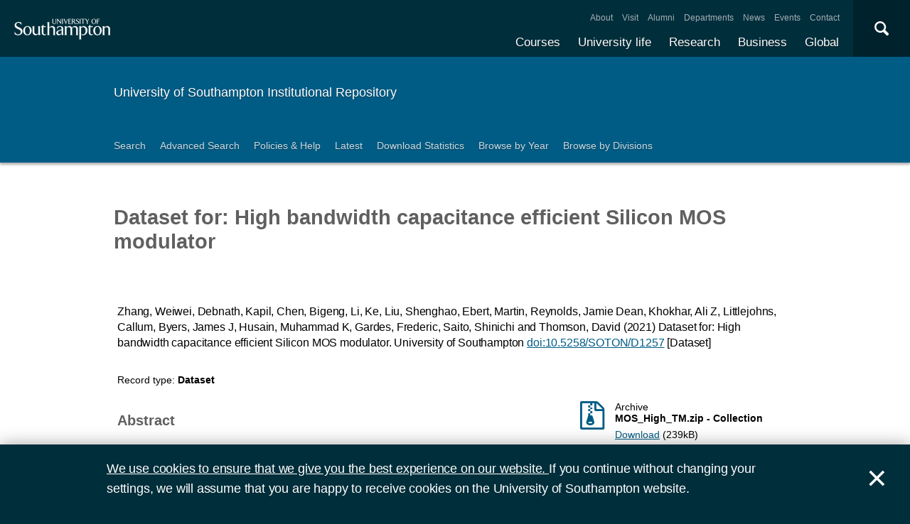

--- FILE ---
content_type: text/html; charset=utf-8
request_url: https://eprints.soton.ac.uk/444108/
body_size: 58270
content:
<!DOCTYPE html PUBLIC "-//W3C//DTD XHTML 1.0 Transitional//EN" "http://www.w3.org/TR/xhtml1/DTD/xhtml1-transitional.dtd">
<html xmlns="http://www.w3.org/1999/xhtml">
<head>
  <meta content="initial-scale=1, user-scalable=no, minimum-scale=1, maximum-scale=1" name="viewport" />
  <meta name="uosContentType" content="" />
  <meta content="utf-8" name="charset" />
  <meta http-equiv="X-UA-Compatible" content="IE=edge" />
  <title> Dataset for: High bandwidth capacitance efficient Silicon MOS modulator  - ePrints Soton</title>
  <link rel="icon" href="/favicon.ico" type="image/x-icon" />
  <link rel="shortcut icon" href="/favicon.ico" type="image/x-icon" />
  <script src="/javascript/jquery.min.js" type="text/javascript">// <!-- No script --></script>
  <script type="text/javascript">$.noConflict();</script>
  <meta name="eprints.eprintid" content="444108" />
<meta name="eprints.rev_number" content="23" />
<meta name="eprints.eprint_status" content="archive" />
<meta name="eprints.dir" content="foo/00/44/41/08" />
<meta name="eprints.datestamp" content="2020-09-25 16:33:35" />
<meta name="eprints.lastmod" content="2023-05-06 01:47:52" />
<meta name="eprints.status_changed" content="2020-09-25 16:33:34" />
<meta name="eprints.type" content="dataset" />
<meta name="eprints.metadata_visibility" content="show" />
<meta name="eprints.full_text_status" content="public" />
<meta name="eprints.keywords" content="Electrooptic modulators, MOS, silicon photonics" />
<meta name="eprints.date" content="2021" />
<meta name="eprints.publisher" content="University of Southampton" />
<meta name="eprints.id_number" content="10.5258/SOTON/D1257" />
<meta name="eprints.divisions" content="ab7d100c-4134-4dc7-bfb9-48eeb1737ca9" />
<meta name="eprints.divisions" content="de044479-1530-4339-b27e-f79d8fe87772" />
<meta name="eprints.divisions" content="a5441d78-9d6c-4e42-9a61-45d560217cff" />
<meta name="eprints.doi" content="10.5258/SOTON/D1257" />
<meta name="eprints.creators_name" content="Zhang, Weiwei" />
<meta name="eprints.creators_name" content="Debnath, Kapil" />
<meta name="eprints.creators_name" content="Chen, Bigeng" />
<meta name="eprints.creators_name" content="Li, Ke" />
<meta name="eprints.creators_name" content="Liu, Shenghao" />
<meta name="eprints.creators_name" content="Ebert, Martin" />
<meta name="eprints.creators_name" content="Reynolds, Jamie Dean" />
<meta name="eprints.creators_name" content="Khokhar, Ali Z" />
<meta name="eprints.creators_name" content="Littlejohns, Callum" />
<meta name="eprints.creators_name" content="Byers, James J" />
<meta name="eprints.creators_name" content="Husain, Muhammad K" />
<meta name="eprints.creators_name" content="Gardes, Frederic" />
<meta name="eprints.creators_name" content="Saito, Shinichi" />
<meta name="eprints.creators_name" content="Thomson, David" />
<meta name="eprints.creators_id" content="1a783f97-c5ac-49e9-a5a0-49b8b2efab36" />
<meta name="eprints.creators_id" content="aa01749d-524b-4464-b90a-af072e92a02f" />
<meta name="eprints.creators_id" content="e533448b-095e-4a9f-924c-301f4aa3007b" />
<meta name="eprints.creators_id" content="dd788ca7-0a39-4364-b4b8-65f0bb93340f" />
<meta name="eprints.creators_id" content="5b0ec29e-0ddb-4e08-950b-ba6adb1d01ed" />
<meta name="eprints.creators_id" content="1a8f1756-d724-4b44-8504-c01f8dc7aa50" />
<meta name="eprints.creators_id" content="96faa744-02ee-458c-8e48-953ea9e54afe" />
<meta name="eprints.creators_id" content="2eedd1cc-8ac5-4f8e-be25-930bd3eae396" />
<meta name="eprints.creators_id" content="d2837f04-0a83-4bf9-acb2-618aa42a0cad" />
<meta name="eprints.creators_id" content="f64a1b0d-87c1-4d2f-9539-84857a6d862e" />
<meta name="eprints.creators_id" content="92db1f76-6760-4cf2-8e30-5d4a602fe15b" />
<meta name="eprints.creators_id" content="7a49fc6d-dade-4099-b016-c60737cb5bb2" />
<meta name="eprints.creators_id" content="14a5d20b-055e-4f48-9dda-267e88bd3fdc" />
<meta name="eprints.creators_id" content="17c1626c-2422-42c6-98e0-586ae220bcda" />
<meta name="eprints.creators_orcid" content="0000-0003-1400-3272" />
<meta name="eprints.creators_orcid" content="0000-0003-1539-1182" />
<meta name="eprints.contributors_type" content="http://www.loc.gov/loc.terms/relators/CRE" />
<meta name="eprints.contributors_type" content="http://www.loc.gov/loc.terms/relators/CRE" />
<meta name="eprints.contributors_type" content="http://www.loc.gov/loc.terms/relators/CRE" />
<meta name="eprints.contributors_type" content="http://www.loc.gov/loc.terms/relators/CRE" />
<meta name="eprints.contributors_type" content="http://www.loc.gov/loc.terms/relators/CRE" />
<meta name="eprints.contributors_type" content="http://www.loc.gov/loc.terms/relators/CRE" />
<meta name="eprints.contributors_type" content="http://www.loc.gov/loc.terms/relators/CRE" />
<meta name="eprints.contributors_type" content="http://www.loc.gov/loc.terms/relators/CRE" />
<meta name="eprints.contributors_type" content="http://www.loc.gov/loc.terms/relators/CRE" />
<meta name="eprints.contributors_type" content="http://www.loc.gov/loc.terms/relators/CRE" />
<meta name="eprints.contributors_type" content="http://www.loc.gov/loc.terms/relators/CRE" />
<meta name="eprints.contributors_type" content="http://www.loc.gov/loc.terms/relators/CRE" />
<meta name="eprints.contributors_type" content="http://www.loc.gov/loc.terms/relators/CRE" />
<meta name="eprints.contributors_type" content="http://www.loc.gov/loc.terms/relators/CRE" />
<meta name="eprints.contributors_name" content="Zhang, Weiwei" />
<meta name="eprints.contributors_name" content="Debnath, Kapil" />
<meta name="eprints.contributors_name" content="Chen, Bigeng" />
<meta name="eprints.contributors_name" content="Li, Ke" />
<meta name="eprints.contributors_name" content="Liu, Shenghao" />
<meta name="eprints.contributors_name" content="Ebert, Martin" />
<meta name="eprints.contributors_name" content="Reynolds, Jamie Dean" />
<meta name="eprints.contributors_name" content="Khokhar, Ali Z" />
<meta name="eprints.contributors_name" content="Littlejohns, Callum" />
<meta name="eprints.contributors_name" content="Byers, James J" />
<meta name="eprints.contributors_name" content="Husain, Muhammad K" />
<meta name="eprints.contributors_name" content="Gardes, Frederic" />
<meta name="eprints.contributors_name" content="Saito, Shinichi" />
<meta name="eprints.contributors_name" content="Thomson, David" />
<meta name="eprints.contributors_id" content="1a783f97-c5ac-49e9-a5a0-49b8b2efab36" />
<meta name="eprints.contributors_id" content="aa01749d-524b-4464-b90a-af072e92a02f" />
<meta name="eprints.contributors_id" content="e533448b-095e-4a9f-924c-301f4aa3007b" />
<meta name="eprints.contributors_id" content="dd788ca7-0a39-4364-b4b8-65f0bb93340f" />
<meta name="eprints.contributors_id" content="5b0ec29e-0ddb-4e08-950b-ba6adb1d01ed" />
<meta name="eprints.contributors_id" content="1a8f1756-d724-4b44-8504-c01f8dc7aa50" />
<meta name="eprints.contributors_id" content="96faa744-02ee-458c-8e48-953ea9e54afe" />
<meta name="eprints.contributors_id" content="2eedd1cc-8ac5-4f8e-be25-930bd3eae396" />
<meta name="eprints.contributors_id" content="d2837f04-0a83-4bf9-acb2-618aa42a0cad" />
<meta name="eprints.contributors_id" content="f64a1b0d-87c1-4d2f-9539-84857a6d862e" />
<meta name="eprints.contributors_id" content="92db1f76-6760-4cf2-8e30-5d4a602fe15b" />
<meta name="eprints.contributors_id" content="7a49fc6d-dade-4099-b016-c60737cb5bb2" />
<meta name="eprints.contributors_id" content="14a5d20b-055e-4f48-9dda-267e88bd3fdc" />
<meta name="eprints.contributors_id" content="17c1626c-2422-42c6-98e0-586ae220bcda" />
<meta name="eprints.contributors_orcid" content="0000-0003-1400-3272" />
<meta name="eprints.contributors_orcid" content="0000-0003-1539-1182" />
<meta name="eprints.title" content="Dataset for: High bandwidth capacitance efficient Silicon MOS modulator" />
<meta name="eprints.abstract" content="&lt;span style='white-space:pre-line'&gt;This dataset supports the publication: Zhang, Weiwei et al.(2020). High bandwidth capacitance efficient Silicon MOS modulator. Journal of Lightwave Technology.

This paper analysed and optimised horizontal Silicon Insulator Silicon CAPacitor (H-SISCAP) phase shifter structures with insulator thickness tox up to 40nm. The phase shifter has an effective capacitance (Ceff) in range 0.5 fF/um and a phase change efficiency 1.8 V &amp;middot;cm, of which the balance between capacitance and phase efficiency is comparable with silicon rib waveguide based depletion type phase shifters. Silicon Mach-Zehnder interferometer (MZI) modulators with 200 &amp;micro;m long H-SISCAP phase shifters optimised for TM polarised light have been fabricated and demonstrated with a 3dB EO bandwidth above 35 GHz and intrinsic H-SISCAP RC bandwidth around 150 GHz. The modulator displays open eye-diagrams for data rates up to 60 Gbit/s without detection equalization and 72 Gbit/s data rate with 2 taps equalization in NRZ-OOK operation. The demonstrated H-SISCAP phase shifter paves the way to build high bandwidth segmented, travelling wave and compact ring resonators modulators for applications of optical transmitters, microwave generations, and LIDAR applications, etc.&lt;/span&gt;" />
<meta name="eprints.date_type" content="pub" />
<meta name="eprints.related_urls_url" content="https://doi.org/10.1109/JLT.2020.3026945" />
<meta name="eprints.related_urls_type" content="author" />
<meta name="eprints.languages_3char" content="eng" />
<meta name="eprints.pure_uuid" content="8568c90d-795e-4272-91cd-8a70812b3256" />
<meta name="eprints.language" content="English" />
<meta name="eprints.collection_date_date_from" content="2019-04-01" />
<meta name="eprints.collection_date_date_to" content="2020-01-01" />
<meta name="eprints.fp7_type" content="info:eu-repo/semantics/other" />
<meta name="eprints.dates_date" content="2021" />
<meta name="eprints.dates_date_type" content="pub" />
<meta name="eprints.hoa_date_pub" content="2020-09-25" />
<meta name="eprints.citation" content="     Zhang, Weiwei, Debnath, Kapil, Chen, Bigeng, Li, Ke, Liu, Shenghao, Ebert, Martin, Reynolds, Jamie Dean, Khokhar, Ali Z, Littlejohns, Callum, Byers, James J, Husain, Muhammad K, Gardes, Frederic, Saito, Shinichi and Thomson, David    (2021)      Dataset for: High bandwidth capacitance efficient Silicon MOS modulator.         University of Southampton doi:10.5258/SOTON/D1257 &lt;http://dx.doi.org/10.5258/SOTON/D1257&gt; [Dataset]     " />
<meta name="eprints.document_url" content="https://eprints.soton.ac.uk/444108/1/MOS_High_TM.zip" />
<meta name="eprints.document_url" content="https://eprints.soton.ac.uk/444108/2/Read_me.txt" />
<link rel="schema.DC" href="http://purl.org/DC/elements/1.0/" />
<meta name="DC.relation" content="https://eprints.soton.ac.uk/444108/" />
<meta name="DC.title" content="Dataset for: High bandwidth capacitance efficient Silicon MOS modulator" />
<meta name="DC.creator" content="Zhang, Weiwei" />
<meta name="DC.creator" content="Debnath, Kapil" />
<meta name="DC.creator" content="Chen, Bigeng" />
<meta name="DC.creator" content="Li, Ke" />
<meta name="DC.creator" content="Liu, Shenghao" />
<meta name="DC.creator" content="Ebert, Martin" />
<meta name="DC.creator" content="Reynolds, Jamie Dean" />
<meta name="DC.creator" content="Khokhar, Ali Z" />
<meta name="DC.creator" content="Littlejohns, Callum" />
<meta name="DC.creator" content="Byers, James J" />
<meta name="DC.creator" content="Husain, Muhammad K" />
<meta name="DC.creator" content="Gardes, Frederic" />
<meta name="DC.creator" content="Saito, Shinichi" />
<meta name="DC.creator" content="Thomson, David" />
<meta name="DC.description" content="&lt;span style='white-space:pre-line'&gt;This dataset supports the publication: Zhang, Weiwei et al.(2020). High bandwidth capacitance efficient Silicon MOS modulator. Journal of Lightwave Technology.

This paper analysed and optimised horizontal Silicon Insulator Silicon CAPacitor (H-SISCAP) phase shifter structures with insulator thickness tox up to 40nm. The phase shifter has an effective capacitance (Ceff) in range 0.5 fF/um and a phase change efficiency 1.8 V &amp;middot;cm, of which the balance between capacitance and phase efficiency is comparable with silicon rib waveguide based depletion type phase shifters. Silicon Mach-Zehnder interferometer (MZI) modulators with 200 &amp;micro;m long H-SISCAP phase shifters optimised for TM polarised light have been fabricated and demonstrated with a 3dB EO bandwidth above 35 GHz and intrinsic H-SISCAP RC bandwidth around 150 GHz. The modulator displays open eye-diagrams for data rates up to 60 Gbit/s without detection equalization and 72 Gbit/s data rate with 2 taps equalization in NRZ-OOK operation. The demonstrated H-SISCAP phase shifter paves the way to build high bandwidth segmented, travelling wave and compact ring resonators modulators for applications of optical transmitters, microwave generations, and LIDAR applications, etc.&lt;/span&gt;" />
<meta name="DC.publisher" content="University of Southampton" />
<meta name="DC.date" content="2021" />
<meta name="DC.type" content="Dataset" />
<meta name="DC.type" content="NonPeerReviewed" />
<meta name="DC.format" content="archive" />
<meta name="DC.language" content="en" />
<meta name="DC.identifier" content="https://eprints.soton.ac.uk/444108/1/MOS_High_TM.zip" />
<meta name="DC.format" content="text" />
<meta name="DC.language" content="en" />
<meta name="DC.identifier" content="https://eprints.soton.ac.uk/444108/2/Read_me.txt" />
<meta name="DC.identifier" content="     Zhang, Weiwei, Debnath, Kapil, Chen, Bigeng, Li, Ke, Liu, Shenghao, Ebert, Martin, Reynolds, Jamie Dean, Khokhar, Ali Z, Littlejohns, Callum, Byers, James J, Husain, Muhammad K, Gardes, Frederic, Saito, Shinichi and Thomson, David    (2021)      Dataset for: High bandwidth capacitance efficient Silicon MOS modulator.         University of Southampton doi:10.5258/SOTON/D1257 &lt;http://dx.doi.org/10.5258/SOTON/D1257&gt; [Dataset]     " />
<meta name="DC.relation" content="10.5258/SOTON/D1257" />
<meta name="DC.relation" content="10.5258/SOTON/D1257" />
<meta name="DC.language" content="English" />
<link rel="alternate" href="https://eprints.soton.ac.uk/cgi/export/eprint/444108/RDFXML/soton-eprint-444108.rdf" type="application/rdf+xml" title="RDF+XML" />
<link rel="alternate" href="https://eprints.soton.ac.uk/cgi/export/eprint/444108/BibTeX/soton-eprint-444108.bib" type="text/plain" title="BibTeX" />
<link rel="alternate" href="https://eprints.soton.ac.uk/cgi/export/eprint/444108/RIOXX2/soton-eprint-444108.xml" type="text/xml; charset=utf-8" title="RIOXX2 XML" />
<link rel="alternate" href="https://eprints.soton.ac.uk/cgi/export/eprint/444108/RDFNT/soton-eprint-444108.nt" type="text/plain" title="RDF+N-Triples" />
<link rel="alternate" href="https://eprints.soton.ac.uk/cgi/export/eprint/444108/JSON/soton-eprint-444108.js" type="application/json; charset=utf-8" title="JSON" />
<link rel="alternate" href="https://eprints.soton.ac.uk/cgi/export/eprint/444108/DC/soton-eprint-444108.txt" type="text/plain; charset=utf-8" title="Dublin Core" />
<link rel="alternate" href="https://eprints.soton.ac.uk/cgi/export/eprint/444108/DC_Ext/soton-eprint-444108.txt" type="text/plain; charset=utf-8" title="Dublin Core" />
<link rel="alternate" href="https://eprints.soton.ac.uk/cgi/export/eprint/444108/Atom/soton-eprint-444108.xml" type="application/atom+xml;charset=utf-8" title="Atom" />
<link rel="alternate" href="https://eprints.soton.ac.uk/cgi/export/eprint/444108/Simple/soton-eprint-444108.txt" type="text/plain; charset=utf-8" title="Simple Metadata" />
<link rel="alternate" href="https://eprints.soton.ac.uk/cgi/export/eprint/444108/Refer/soton-eprint-444108.refer" type="text/plain" title="Refer" />
<link rel="alternate" href="https://eprints.soton.ac.uk/cgi/export/eprint/444108/METS/soton-eprint-444108.xml" type="text/xml; charset=utf-8" title="METS" />
<link rel="alternate" href="https://eprints.soton.ac.uk/cgi/export/eprint/444108/HTML/soton-eprint-444108.html" type="text/html; charset=utf-8" title="HTML Citation" />
<link rel="alternate" href="https://eprints.soton.ac.uk/cgi/export/eprint/444108/Text/soton-eprint-444108.txt" type="text/plain; charset=utf-8" title="ASCII Citation" />
<link rel="alternate" href="https://eprints.soton.ac.uk/cgi/export/eprint/444108/ContextObject/soton-eprint-444108.xml" type="text/xml; charset=utf-8" title="OpenURL ContextObject" />
<link rel="alternate" href="https://eprints.soton.ac.uk/cgi/export/eprint/444108/EndNote/soton-eprint-444108.enw" type="text/enw" title="EndNote" />
<link rel="alternate" href="https://eprints.soton.ac.uk/cgi/export/eprint/444108/MODS/soton-eprint-444108.xml" type="text/xml; charset=utf-8" title="MODS" />
<link rel="alternate" href="https://eprints.soton.ac.uk/cgi/export/eprint/444108/COinS/soton-eprint-444108.txt" type="text/plain; charset=utf-8" title="OpenURL ContextObject in Span" />
<link rel="alternate" href="https://eprints.soton.ac.uk/cgi/export/eprint/444108/HTMLList/soton-eprint-444108.html" type="text/html; charset=utf-8" title="HTML List" />
<link rel="alternate" href="https://eprints.soton.ac.uk/cgi/export/eprint/444108/DIDL/soton-eprint-444108.xml" type="text/xml; charset=utf-8" title="MPEG-21 DIDL" />
<link rel="alternate" href="https://eprints.soton.ac.uk/cgi/export/eprint/444108/XML/soton-eprint-444108.xml" type="application/vnd.eprints.data+xml; charset=utf-8" title="EP3 XML" />
<link rel="alternate" href="https://eprints.soton.ac.uk/cgi/export/eprint/444108/DataCiteXML/soton-eprint-444108.xml" type="application/xml; charset=utf-8" title="Data Cite XML" />
<link rel="alternate" href="https://eprints.soton.ac.uk/cgi/export/eprint/444108/RIS/soton-eprint-444108.ris" type="text/plain" title="Reference Manager" />
<link rel="alternate" href="https://eprints.soton.ac.uk/cgi/export/eprint/444108/RDFN3/soton-eprint-444108.n3" type="text/n3" title="RDF+N3" />
<link rel="alternate" href="https://eprints.soton.ac.uk/cgi/export/eprint/444108/HTMLPlus/soton-eprint-444108.html" type="text/html; charset=utf-8" title="HTML Citation" />
<link rel="Top" href="http://eprints.soton.ac.uk/" />
    <link rel="Sword" href="https://eprints.soton.ac.uk/sword-app/servicedocument" />
    <link rel="SwordDeposit" href="https://eprints.soton.ac.uk/id/contents" />
    <link rel="Search" type="text/html" href="http://eprints.soton.ac.uk/cgi/search" />
    <link rel="Search" type="application/opensearchdescription+xml" href="http://eprints.soton.ac.uk/cgi/opensearchdescription" />
    <script type="text/javascript" src="https://www.google.com/jsapi"><!--padder--></script><script type="text/javascript">
// <![CDATA[
google.load("visualization", "1", {packages:["corechart", "geochart"]});
// ]]></script><script type="text/javascript">
// <![CDATA[
var eprints_http_root = "https:\/\/eprints.soton.ac.uk";
var eprints_http_cgiroot = "https:\/\/eprints.soton.ac.uk\/cgi";
var eprints_oai_archive_id = "eprints.soton.ac.uk";
var eprints_logged_in = false;
// ]]></script>
    <style type="text/css">.ep_logged_in { display: none }</style>
    <link rel="stylesheet" type="text/css" href="/style/auto-3.3.15.css" />
    <script type="text/javascript" src="/javascript/auto-3.3.15.js"><!--padder--></script>
    <!--[if lte IE 6]>
        <link rel="stylesheet" type="text/css" href="/style/ie6.css" />
   <![endif]-->
    <meta name="Generator" content="EPrints 3.3.15" />
    <meta http-equiv="Content-Type" content="text/html; charset=UTF-8" />
    <meta http-equiv="Content-Language" content="en" />
    
  <script type="text/x-mathjax-config">
    MathJax.Hub.Config({tex2jax: {inlineMath: [['$','$'], ['\\(','\\)']]}});
  </script>
  <script type="text/javascript" async="async" src="https://cdnjs.cloudflare.com/ajax/libs/mathjax/2.7.1/MathJax.js?config=TeX-MML-AM_CHTML">
  </script>
  <link type="text/css" href="https://www.southampton.ac.uk/assets/site/design/styles/uos.main.0.7.3.min.css" rel="stylesheet" />
</head>
<body>

<header data-mobile="/sitemap.json" class="uos-chrome-header">
<a tabindex="1" href="http://www.southampton.ac.uk" class="uos-brand"><span>The University of Southampton</span></a>
<div class="uos-header-dual-navigation"><nav class="uos-header-dual-navigation-wrap">
<ul id="js-header-nav-primary" class="uos-header-nav uos-header-nav-primary uos-shadow-text">
  <li><a href="https://www.southampton.ac.uk/courses.page" target="_top" title="Explore our full range of courses and prospectuses">Courses</a></li>
  <li><a href="https://www.southampton.ac.uk/uni-life.page" target="_top" title="Find out about all aspects of university life">University life</a></li>
  <li><a href="https://www.southampton.ac.uk/research.page" target="_top" title="Discover our research, facilities, expertise and researcher support ">Research</a></li>
  <li><a href="https://www.southampton.ac.uk/business.page" target="_top" title="Access our world-class experts, facilities, and business services">Business</a></li>
  <li><a href="https://www.southampton.ac.uk/global-connections.page" target="_top" title="Explore our links with talented people around the world">Global</a></li>
</ul>
<ul class="uos-header-nav uos-header-nav-secondary">
<li><a href="https://www.southampton.ac.uk/about.page" target="_top" title="">About</a></li>
<li><a href="https://www.southampton.ac.uk/about/visit.page" target="_top" title="">Visit</a></li>
<li><a href="https://www.southampton.ac.uk/alumni-supporters.page" target="_top" title="">Alumni</a></li>
<li><a href="https://www.southampton.ac.uk/about/departments.page" target="_top" title="">Departments</a></li>
<li><a href="https://www.southampton.ac.uk/news.page" target="_top" title="">News</a></li>
<li><a href="https://www.southampton.ac.uk/news/events.page" target="" title="">Events</a></li>
<li><a href="https://www.southampton.ac.uk/contact.page" target="_top" title="">Contact</a></li>
</ul></nav></div>

<div data-target=".uos-blade-cover" class="uos-header-mobile-trigger js-trigger"></div><div class="uos-blade-cover"><div class="uos-blade-container"><nav class="uos-blade-menu uos-blade-slide"></nav></div></div><div class="uos-header-search"><div data-target=".uos-header-search-drop" class="uos-header-search-trigger js-trigger">×</div><form method="get" action="https://search.soton.ac.uk/Pages/Results.aspx" class="uos-header-search-drop uos-shadow-box" id="dropSearch"><label class="uos-sr">Search the Site</label><input name="k" placeholder="Search..." class="uos-search-input" id="uos-main-search" /><button class="uos-btn uos-btn-primary">Search</button><div class="uos-btn-group"><span class="uos-header-search-sub">Filter your search:</span><input checked="" name="filter" type="radio" class="uos-sr" id="searchCategoryAll" /><label onclick="document.getElementById('dropSearch').action='https://search.soton.ac.uk/Pages/Results.aspx';" for="searchCategoryAll" class="uos-btn"> All </label><input name="filter" type="radio" class="uos-sr" id="searchCategoryCourses" /><label onclick="document.getElementById('dropSearch').action='https://search.soton.ac.uk/Pages/courseresults.aspx';" for="searchCategoryCourses" class="uos-btn"> Courses </label><input name="filter" type="radio" class="uos-sr" id="searchCategoryProjects" /><label onclick="document.getElementById('dropSearch').action='https://search.soton.ac.uk/Pages/projectresults.aspx';" for="searchCategoryProjects" class="uos-btn"> Projects </label><input name="filter" type="radio" class="uos-sr" id="searchCategoryStaff" /><label onclick="document.getElementById('dropSearch').action='https://search.soton.ac.uk/Pages/staffresults.aspx';" for="searchCategoryStaff" class="uos-btn"> Staff </label></div></form></div></header>



<div class="uos-tier uos-tier-banner uos-shadow-text"><div class="uos-tier-inner"><span class="uos-tier-banner-title"><a href="/">University of Southampton Institutional Repository</a></span></div></div><nav class="uos-tier uos-tier-compressed uos-site-menus uos-shadow-text  uos-site-menus-single"><div class="uos-tier-inner"><div data-menu="0" class="js-more-menu uos-site-menu"><div class="uos-site-menu-crop"><ul class="uos-site-menu-container">
  <li class="uos-site-menu-link"><a href="http://eprints.soton.ac.uk/cgi/search/simple">Search</a></li>
  <li class="uos-site-menu-link"><a href="http://eprints.soton.ac.uk/cgi/search/advanced">Advanced Search</a></li>
  <li class="uos-site-menu-link"><a href="http://library.soton.ac.uk/openaccess/eprints">Policies &amp; Help</a></li>
  <li class="uos-site-menu-link"><a href="https://eprints.soton.ac.uk/cgi/latest">Latest</a></li>
  <li class="uos-site-menu-link"><a href="https://eprints.soton.ac.uk/stats.html">Download Statistics</a></li>
  <li class="uos-site-menu-link"><a href="https://eprints.soton.ac.uk/view/year/">Browse by Year</a></li>
  <li class="uos-site-menu-link"><a href="https://eprints.soton.ac.uk/view/divisions/">Browse by Divisions</a></li>
</ul>
</div><span data-direction="left" class="uos-site-menu-control uos-control-left"><em class="uos-sr">Left</em></span><span data-direction="right" class="uos-site-menu-control uos-control-right"><em class="uos-sr">Right</em></span></div></div></nav>



<div class="uos-tier "><div class="uos-tier-inner">
<div class="uos-ep-main">





        
        <h1 class="ep_tm_pagetitle">

Dataset for: High bandwidth capacitance efficient Silicon MOS modulator

</h1>
        <div class="ep_summary_content"><div class="ep_summary_content_left"></div><div class="ep_summary_content_right"></div><div class="ep_summary_content_top"></div><div class="ep_summary_content_main">
  
  

  

<div style="display:none">
  
      <div itemscope="itemscope" itemtype="http://schema.org/Dataset">
        

<div itemprop="name">Dataset for: High bandwidth capacitance efficient Silicon MOS modulator</div>
<div itemprop="headline">Dataset for: High bandwidth capacitance efficient Silicon MOS modulator</div>
<img itemprop="image" src="/images/eprintslogo.gif" />

  <div itemprop="description"><span style="white-space:pre-line">This dataset supports the publication: Zhang, Weiwei et al.(2020). High bandwidth capacitance efficient Silicon MOS modulator. Journal of Lightwave Technology.&#13;
&#13;
This paper analysed and optimised horizontal Silicon Insulator Silicon CAPacitor (H-SISCAP) phase shifter structures with insulator thickness tox up to 40nm. The phase shifter has an effective capacitance (Ceff) in range 0.5 fF/um and a phase change efficiency 1.8 V ·cm, of which the balance between capacitance and phase efficiency is comparable with silicon rib waveguide based depletion type phase shifters. Silicon Mach-Zehnder interferometer (MZI) modulators with 200 µm long H-SISCAP phase shifters optimised for TM polarised light have been fabricated and demonstrated with a 3dB EO bandwidth above 35 GHz and intrinsic H-SISCAP RC bandwidth around 150 GHz. The modulator displays open eye-diagrams for data rates up to 60 Gbit/s without detection equalization and 72 Gbit/s data rate with 2 taps equalization in NRZ-OOK operation. The demonstrated H-SISCAP phase shifter paves the way to build high bandwidth segmented, travelling wave and compact ring resonators modulators for applications of optical transmitters, microwave generations, and LIDAR applications, etc.</span></div>


  <div itemprop="keywords">Electrooptic modulators, MOS, silicon photonics</div>



  <div itemprop="identifier"><a href="http://doi.org/10.5258/SOTON/D1257" target="_blank">10.5258/SOTON/D1257</a></div>








  <div itemprop="publisher" itemscope="itemscope" itemtype="http://schema.org/Organization">
    <div itemprop="name">University of Southampton</div>
  </div>




  
    <div itemprop="creator" itemscope="itemscope" itemtype="http://schema.org/Person">
      <div itemprop="name"><span class="person_name">Zhang, Weiwei</span></div>
      
        <div itemprop="identifier">1a783f97-c5ac-49e9-a5a0-49b8b2efab36</div>
      
    </div>
  
    <div itemprop="creator" itemscope="itemscope" itemtype="http://schema.org/Person">
      <div itemprop="name"><span class="person_name">Debnath, Kapil</span></div>
      
        <div itemprop="identifier">aa01749d-524b-4464-b90a-af072e92a02f</div>
      
    </div>
  
    <div itemprop="creator" itemscope="itemscope" itemtype="http://schema.org/Person">
      <div itemprop="name"><span class="person_name">Chen, Bigeng</span></div>
      
        <div itemprop="identifier">e533448b-095e-4a9f-924c-301f4aa3007b</div>
      
    </div>
  
    <div itemprop="creator" itemscope="itemscope" itemtype="http://schema.org/Person">
      <div itemprop="name"><span class="person_name">Li, Ke</span></div>
      
        <div itemprop="identifier">dd788ca7-0a39-4364-b4b8-65f0bb93340f</div>
      
    </div>
  
    <div itemprop="creator" itemscope="itemscope" itemtype="http://schema.org/Person">
      <div itemprop="name"><span class="person_name">Liu, Shenghao</span></div>
      
        <div itemprop="identifier">5b0ec29e-0ddb-4e08-950b-ba6adb1d01ed</div>
      
    </div>
  
    <div itemprop="creator" itemscope="itemscope" itemtype="http://schema.org/Person">
      <div itemprop="name"><span class="person_name">Ebert, Martin</span></div>
      
        <div itemprop="identifier">1a8f1756-d724-4b44-8504-c01f8dc7aa50</div>
      
    </div>
  
    <div itemprop="creator" itemscope="itemscope" itemtype="http://schema.org/Person">
      <div itemprop="name"><span class="person_name">Reynolds, Jamie Dean</span></div>
      
        <div itemprop="identifier">96faa744-02ee-458c-8e48-953ea9e54afe</div>
      
    </div>
  
    <div itemprop="creator" itemscope="itemscope" itemtype="http://schema.org/Person">
      <div itemprop="name"><span class="person_name">Khokhar, Ali Z</span></div>
      
        <div itemprop="identifier">2eedd1cc-8ac5-4f8e-be25-930bd3eae396</div>
      
    </div>
  
    <div itemprop="creator" itemscope="itemscope" itemtype="http://schema.org/Person">
      <div itemprop="name"><span class="person_name">Littlejohns, Callum</span></div>
      
        <div itemprop="identifier">d2837f04-0a83-4bf9-acb2-618aa42a0cad</div>
      
    </div>
  
    <div itemprop="creator" itemscope="itemscope" itemtype="http://schema.org/Person">
      <div itemprop="name"><span class="person_name">Byers, James J</span></div>
      
        <div itemprop="identifier">f64a1b0d-87c1-4d2f-9539-84857a6d862e</div>
      
    </div>
  
    <div itemprop="creator" itemscope="itemscope" itemtype="http://schema.org/Person">
      <div itemprop="name"><span class="person_name">Husain, Muhammad K</span></div>
      
        <div itemprop="identifier">92db1f76-6760-4cf2-8e30-5d4a602fe15b</div>
      
    </div>
  
    <div itemprop="creator" itemscope="itemscope" itemtype="http://schema.org/Person">
      <div itemprop="name"><span class="person_name">Gardes, Frederic</span></div>
      
        <div itemprop="identifier">7a49fc6d-dade-4099-b016-c60737cb5bb2</div>
      
    </div>
  
    <div itemprop="creator" itemscope="itemscope" itemtype="http://schema.org/Person">
      <div itemprop="name"><span class="person_name">Saito, Shinichi</span></div>
      
        <div itemprop="identifier">14a5d20b-055e-4f48-9dda-267e88bd3fdc</div>
      
    </div>
  
    <div itemprop="creator" itemscope="itemscope" itemtype="http://schema.org/Person">
      <div itemprop="name"><span class="person_name">Thomson, David</span></div>
      
        <div itemprop="identifier">17c1626c-2422-42c6-98e0-586ae220bcda</div>
      
    </div>
  


  

   

  







  
    
    
  



  
    <div itemprop="contributor" itemscope="itemscope" itemtype="http://schema.org/Person">
      <div itemprop="name"><span class="person_name">Zhang, Weiwei</span></div>
      
        <div itemprop="identifier">1a783f97-c5ac-49e9-a5a0-49b8b2efab36</div>
      
    </div>
  
    <div itemprop="contributor" itemscope="itemscope" itemtype="http://schema.org/Person">
      <div itemprop="name"><span class="person_name">Debnath, Kapil</span></div>
      
        <div itemprop="identifier">aa01749d-524b-4464-b90a-af072e92a02f</div>
      
    </div>
  
    <div itemprop="contributor" itemscope="itemscope" itemtype="http://schema.org/Person">
      <div itemprop="name"><span class="person_name">Chen, Bigeng</span></div>
      
        <div itemprop="identifier">e533448b-095e-4a9f-924c-301f4aa3007b</div>
      
    </div>
  
    <div itemprop="contributor" itemscope="itemscope" itemtype="http://schema.org/Person">
      <div itemprop="name"><span class="person_name">Li, Ke</span></div>
      
        <div itemprop="identifier">dd788ca7-0a39-4364-b4b8-65f0bb93340f</div>
      
    </div>
  
    <div itemprop="contributor" itemscope="itemscope" itemtype="http://schema.org/Person">
      <div itemprop="name"><span class="person_name">Liu, Shenghao</span></div>
      
        <div itemprop="identifier">5b0ec29e-0ddb-4e08-950b-ba6adb1d01ed</div>
      
    </div>
  
    <div itemprop="contributor" itemscope="itemscope" itemtype="http://schema.org/Person">
      <div itemprop="name"><span class="person_name">Ebert, Martin</span></div>
      
        <div itemprop="identifier">1a8f1756-d724-4b44-8504-c01f8dc7aa50</div>
      
    </div>
  
    <div itemprop="contributor" itemscope="itemscope" itemtype="http://schema.org/Person">
      <div itemprop="name"><span class="person_name">Reynolds, Jamie Dean</span></div>
      
        <div itemprop="identifier">96faa744-02ee-458c-8e48-953ea9e54afe</div>
      
    </div>
  
    <div itemprop="contributor" itemscope="itemscope" itemtype="http://schema.org/Person">
      <div itemprop="name"><span class="person_name">Khokhar, Ali Z</span></div>
      
        <div itemprop="identifier">2eedd1cc-8ac5-4f8e-be25-930bd3eae396</div>
      
    </div>
  
    <div itemprop="contributor" itemscope="itemscope" itemtype="http://schema.org/Person">
      <div itemprop="name"><span class="person_name">Littlejohns, Callum</span></div>
      
        <div itemprop="identifier">d2837f04-0a83-4bf9-acb2-618aa42a0cad</div>
      
    </div>
  
    <div itemprop="contributor" itemscope="itemscope" itemtype="http://schema.org/Person">
      <div itemprop="name"><span class="person_name">Byers, James J</span></div>
      
        <div itemprop="identifier">f64a1b0d-87c1-4d2f-9539-84857a6d862e</div>
      
    </div>
  
    <div itemprop="contributor" itemscope="itemscope" itemtype="http://schema.org/Person">
      <div itemprop="name"><span class="person_name">Husain, Muhammad K</span></div>
      
        <div itemprop="identifier">92db1f76-6760-4cf2-8e30-5d4a602fe15b</div>
      
    </div>
  
    <div itemprop="contributor" itemscope="itemscope" itemtype="http://schema.org/Person">
      <div itemprop="name"><span class="person_name">Gardes, Frederic</span></div>
      
        <div itemprop="identifier">7a49fc6d-dade-4099-b016-c60737cb5bb2</div>
      
    </div>
  
    <div itemprop="contributor" itemscope="itemscope" itemtype="http://schema.org/Person">
      <div itemprop="name"><span class="person_name">Saito, Shinichi</span></div>
      
        <div itemprop="identifier">14a5d20b-055e-4f48-9dda-267e88bd3fdc</div>
      
    </div>
  
    <div itemprop="contributor" itemscope="itemscope" itemtype="http://schema.org/Person">
      <div itemprop="name"><span class="person_name">Thomson, David</span></div>
      
        <div itemprop="identifier">17c1626c-2422-42c6-98e0-586ae220bcda</div>
      
    </div>
  







      </div>
    
</div>



  <div class="uos-grid uos-grid-1">
    <p>
<span class="citation">

      
  

  <span class="person_name">Zhang, Weiwei</span>, <span class="person_name">Debnath, Kapil</span>, <span class="person_name">Chen, Bigeng</span>, <span class="person_name">Li, Ke</span>, <span class="person_name">Liu, Shenghao</span>, <span class="person_name">Ebert, Martin</span>, <span class="person_name">Reynolds, Jamie Dean</span>, <span class="person_name">Khokhar, Ali Z</span>, <span class="person_name">Littlejohns, Callum</span>, <span class="person_name">Byers, James J</span>, <span class="person_name">Husain, Muhammad K</span>, <span class="person_name">Gardes, Frederic</span>, <span class="person_name">Saito, Shinichi</span> and <span class="person_name">Thomson, David</span>

  
  
  
   
    <span class="date">(2021)</span>
  



  

  
    
    <span class="title">Dataset for: High bandwidth capacitance efficient Silicon MOS modulator.</span>


  
    
  
  
  


  

   University of Southampton 

  <a href="http://dx.doi.org/10.5258/SOTON/D1257">doi:10.5258/SOTON/D1257</a>

  [Dataset] 

  


  
</span>
</p>
  </div>

  <div class="uos-grid uos-grid-1">
    <div class="uos-eprints-dv">
      <span class="uos-eprints-dv-label">Record type:</span>
      Dataset
      
      
      
    </div>
  </div>

    
    

      
        <div class="uos-grid uos-grid-2-3">
          <h2>Abstract</h2>
          <p style="padding-right:3em"><span style="white-space:pre-line">This dataset supports the publication: Zhang, Weiwei et al.(2020). High bandwidth capacitance efficient Silicon MOS modulator. Journal of Lightwave Technology.&#13;
&#13;
This paper analysed and optimised horizontal Silicon Insulator Silicon CAPacitor (H-SISCAP) phase shifter structures with insulator thickness tox up to 40nm. The phase shifter has an effective capacitance (Ceff) in range 0.5 fF/um and a phase change efficiency 1.8 V ·cm, of which the balance between capacitance and phase efficiency is comparable with silicon rib waveguide based depletion type phase shifters. Silicon Mach-Zehnder interferometer (MZI) modulators with 200 µm long H-SISCAP phase shifters optimised for TM polarised light have been fabricated and demonstrated with a 3dB EO bandwidth above 35 GHz and intrinsic H-SISCAP RC bandwidth around 150 GHz. The modulator displays open eye-diagrams for data rates up to 60 Gbit/s without detection equalization and 72 Gbit/s data rate with 2 taps equalization in NRZ-OOK operation. The demonstrated H-SISCAP phase shifter paves the way to build high bandwidth segmented, travelling wave and compact ring resonators modulators for applications of optical transmitters, microwave generations, and LIDAR applications, etc.</span></p>
        </div>
      
      <div class="uos-grid uos-grid-3">

        

          <div class="uos-eprints-fileblock uos-eprints-fileblock-overspill-FALSE">
            <div class="uos-eprints-docicon">
<a href="https://eprints.soton.ac.uk/444108/1/MOS_High_TM.zip">

    <span class="uos-icon-file-zip"></span>
  
</a></div>

<div class="ep_document_citation">
  <div class="uos-eprints-fileblock-line">
    <div>Archive</div><strong> MOS_High_TM.zip
     - Collection</strong>
  </div>

  

  
</div>

          
            <div class="uos-eprints-fileblock-line">
              <a href="https://eprints.soton.ac.uk/444108/1/MOS_High_TM.zip">Download</a> (239kB)
              
                
              
            </div>
          
            
           
            <ul>
            
            </ul>
          </div>
        

          <div class="uos-eprints-fileblock uos-eprints-fileblock-overspill-FALSE">
            <div class="uos-eprints-docicon">
<a href="https://eprints.soton.ac.uk/444108/2/Read_me.txt">

    <span class="uos-icon-doc-text"></span>
  
</a></div>

<div class="ep_document_citation">
  <div class="uos-eprints-fileblock-line">
    <div>Text</div><strong> Read_me.txt
     - Collection</strong>
  </div>

  

  
</div>

          
            <div class="uos-eprints-fileblock-line">
              <a href="https://eprints.soton.ac.uk/444108/2/Read_me.txt">Download</a> (2kB)
              
                
              
            </div>
          
            
           
            <ul>
            
            </ul>
          </div>
        

        
      </div>

    
   


  
  <div class="uos-grid uos-grid-2-3" style="clear:both">

  <h2>More information</h2>
  
    
      <div class="uos-eprints-dv"><span class="uos-eprints-dv-label">Published date:</span> 2021</div> 
    
  

  
    
  
    
  
    
  
    
  
    
     <div class="uos-eprints-dv">
        <span class="uos-eprints-dv-label">Related URLs:</span>
        <ul class="ep_related_urls"><li><a href="https://doi.org/10.1109/JLT.2020.3026945">https://doi.org/10.1109/JLT.2020.3026945</a></li></ul>
      </div>
    
  
    
     <div class="uos-eprints-dv">
        <span class="uos-eprints-dv-label">Keywords:</span>
        Electrooptic modulators, MOS, silicon photonics
      </div>
    
  
    
  
    
  

  <div class="uos-button-set">
  
    
      
        <a class="uos-btn uos-btn-secondary  " href="http://www.zeplerinstitute.ac.uk/research" target="_self" title="Learn more about Zepler Institute for Photonics and Nanoelectronics research">Learn more about Zepler Institute for Photonics and Nanoelectronics research</a>
      
    
  
    
      
        <a class="uos-btn uos-btn-secondary  " href="http://www.zeplerinstitute.ac.uk/research" target="_self" title="Learn more about Zepler Institute for Photonics and Nanoelectronics research">Learn more about Zepler Institute for Photonics and Nanoelectronics research</a>
      
    
  
    
      
        <a class="uos-btn uos-btn-secondary  " href="https://www.set.ecs.soton.ac.uk/research" target="_self" title="Learn more about Sustainable Electronic Technologies research">Learn more about Sustainable Electronic Technologies research</a>
      
    
  
  </div>

        <h2>Identifiers</h2>

        <div class="uos-eprints-dv"><span class="uos-eprints-dv-label">Local EPrints ID:</span> 444108</div>
        <div class="uos-eprints-dv"><span class="uos-eprints-dv-label">URI:</span> http://eprints.soton.ac.uk/id/eprint/444108</div>
        
          <div class="uos-eprints-dv"><span class="uos-eprints-dv-label">DOI:</span> <a href="http://dx.doi.org/10.5258/SOTON/D1257">doi:10.5258/SOTON/D1257</a></div>
        
        
        
        
          <div class="uos-eprints-dv"><span class="uos-eprints-dv-label">PURE UUID:</span> 8568c90d-795e-4272-91cd-8a70812b3256</div>
        
  
    
        
          
            
          
        
    
        
          
            
          
        
    
        
          
            
              <div class="uos-eprints-dv"><span class="uos-eprints-dv-label">
                ORCID for <span class="person_name">Bigeng Chen</span>:</span> 
                <a href="https://orcid.org/0000-0003-4925-2308"><img alt="ORCID iD" src="/images/orcid_24x24.png" style="vertical-align: middle; width:16px; height:16px; margin-right:4px" /></a>
                <a href="https://orcid.org/0000-0003-4925-2308">orcid.org/0000-0003-4925-2308</a>
              </div>
            
          
        
    
        
          
            
          
        
    
        
          
            
          
        
    
        
          
            
          
        
    
        
          
            
              <div class="uos-eprints-dv"><span class="uos-eprints-dv-label">
                ORCID for <span class="person_name">Jamie Dean Reynolds</span>:</span> 
                <a href="https://orcid.org/0000-0002-0072-0134"><img alt="ORCID iD" src="/images/orcid_24x24.png" style="vertical-align: middle; width:16px; height:16px; margin-right:4px" /></a>
                <a href="https://orcid.org/0000-0002-0072-0134">orcid.org/0000-0002-0072-0134</a>
              </div>
            
          
        
    
        
          
            
          
        
    
        
          
            
          
        
    
        
          
            
          
        
    
        
          
            
          
        
    
        
          
            
              <div class="uos-eprints-dv"><span class="uos-eprints-dv-label">
                ORCID for <span class="person_name">Frederic Gardes</span>:</span> 
                <a href="https://orcid.org/0000-0003-1400-3272"><img alt="ORCID iD" src="/images/orcid_24x24.png" style="vertical-align: middle; width:16px; height:16px; margin-right:4px" /></a>
                <a href="https://orcid.org/0000-0003-1400-3272">orcid.org/0000-0003-1400-3272</a>
              </div>
            
          
        
    
        
          
            
              <div class="uos-eprints-dv"><span class="uos-eprints-dv-label">
                ORCID for <span class="person_name">Shinichi Saito</span>:</span> 
                <a href="https://orcid.org/0000-0003-1539-1182"><img alt="ORCID iD" src="/images/orcid_24x24.png" style="vertical-align: middle; width:16px; height:16px; margin-right:4px" /></a>
                <a href="https://orcid.org/0000-0003-1539-1182">orcid.org/0000-0003-1539-1182</a>
              </div>
            
          
        
    
        
          
            
          
        
    
  


  <h2>Catalogue record</h2>
  <div class="uos-eprints-dv"><span class="uos-eprints-dv-label">Date deposited:</span> 25 Sep 2020 16:33</div>
  <div class="uos-eprints-dv"><span class="uos-eprints-dv-label">Last modified:</span> 06 May 2023 01:47</div>

  <h2>Export record</h2>
  <form method="get" accept-charset="utf-8" action="/cgi/export_redirect"><input name="eprintid" id="eprintid" value="444108" type="hidden" /><select name="format" id="format"><option value="Text">ASCII Citation</option><option value="Atom">Atom</option><option value="BibTeX">BibTeX</option><option value="DataCiteXML">Data Cite XML</option><option value="DC">Dublin Core</option><option value="DC_Ext">Dublin Core</option><option value="XML">EP3 XML</option><option value="EndNote">EndNote</option><option value="HTML">HTML Citation</option><option value="HTMLPlus">HTML Citation</option><option value="HTMLList">HTML List</option><option value="JSON">JSON</option><option value="METS">METS</option><option value="MODS">MODS</option><option value="DIDL">MPEG-21 DIDL</option><option value="ContextObject">OpenURL ContextObject</option><option value="COinS">OpenURL ContextObject in Span</option><option value="RDFNT">RDF+N-Triples</option><option value="RDFN3">RDF+N3</option><option value="RDFXML">RDF+XML</option><option value="RIOXX2">RIOXX2 XML</option><option value="Refer">Refer</option><option value="RIS">Reference Manager</option><option value="Simple">Simple Metadata</option></select><input type="submit" value="Export" class="ep_form_action_button" /></form>

  
   <h2>Altmetrics</h2>
   <div id="altmetric_summary_page" data-doi="10.5258/SOTON/D1257"></div>
   <script type="text/javascript">
new EP_Altmetric_Badge( 'altmetric_summary_page' );
   </script>
  

</div><!-- end of 2/3 column -->

 


  <div class="uos-grid uos-grid-3">

    <div style="padding-bottom: 10px">
      <h2>Share this record</h2>
      <a onclick="window.open('https://www.facebook.com/sharer/sharer.php?u=https://eprints.soton.ac.uk/444108/', 'newwindow', 'width=500, height=380'); return false;" href="https://www.facebook.com/sharer/sharer.php?u=https://eprints.soton.ac.uk/444108/" class="uos-btn uos-btn-icon uos-icon-facebook uos-icon-zoom">Share this on Facebook</a><a onclick="window.open('https://twitter.com/intent/tweet?text=Dataset%20for%3A%20High%20bandwidth%20capacitance%20efficient%20Silicon%20MOS%20modulator+https://eprints.soton.ac.uk/444108/', 'newwindow', 'width=500, height=380'); return false;" href="https://twitter.com/intent/tweet?text=Dataset%20for%3A%20High%20bandwidth%20capacitance%20efficient%20Silicon%20MOS%20modulator+https://eprints.soton.ac.uk/444108/" class="uos-btn uos-btn-icon uos-icon-twitter uos-icon-zoom">Share this on Twitter </a><a onclick="window.open('http://service.weibo.com/share/share.php?url=Dataset%20for%3A%20High%20bandwidth%20capacitance%20efficient%20Silicon%20MOS%20modulator+https://eprints.soton.ac.uk/444108/', 'newwindow', 'width=650, height=385'); return false;" href="http://service.weibo.com/share/share.php?url=Dataset%20for%3A%20High%20bandwidth%20capacitance%20efficient%20Silicon%20MOS%20modulator+https://eprints.soton.ac.uk/444108/" class="uos-btn uos-btn-icon uos-icon-weibo uos-icon-zoom">Share this on Weibo</a>
    </div>

    
      <h2>Contributors</h2>
      
        <div class="uos-eprints-dv">  
          <span class="uos-eprints-dv-label">Creator:</span>
          
            
              
              
                <span class="person_name">Weiwei Zhang</span>
              
              
            
            
          
        </div>
      
        <div class="uos-eprints-dv">  
          <span class="uos-eprints-dv-label">Creator:</span>
          
            
              
              
                <span class="person_name">Kapil Debnath</span>
              
              
            
            
          
        </div>
      
        <div class="uos-eprints-dv">  
          <span class="uos-eprints-dv-label">Creator:</span>
          
            
              
              
                <span class="person_name">Bigeng Chen</span>
              
              
                <a href="https://orcid.org/0000-0003-4925-2308"><img alt="ORCID iD" src="/images/orcid_24x24.png" style="vertical-align: middle; width:16px; height:16px; margin-right:4px" /></a>
              
            
            
          
        </div>
      
        <div class="uos-eprints-dv">  
          <span class="uos-eprints-dv-label">Creator:</span>
          
            
              
              
                <span class="person_name">Ke Li</span>
              
              
            
            
          
        </div>
      
        <div class="uos-eprints-dv">  
          <span class="uos-eprints-dv-label">Creator:</span>
          
            
              
              
                <span class="person_name">Shenghao Liu</span>
              
              
            
            
          
        </div>
      
        <div class="uos-eprints-dv">  
          <span class="uos-eprints-dv-label">Creator:</span>
          
            
              
              
                <span class="person_name">Martin Ebert</span>
              
              
            
            
          
        </div>
      
        <div class="uos-eprints-dv">  
          <span class="uos-eprints-dv-label">Creator:</span>
          
            
              
              
                <span class="person_name">Jamie Dean Reynolds</span>
              
              
                <a href="https://orcid.org/0000-0002-0072-0134"><img alt="ORCID iD" src="/images/orcid_24x24.png" style="vertical-align: middle; width:16px; height:16px; margin-right:4px" /></a>
              
            
            
          
        </div>
      
        <div class="uos-eprints-dv">  
          <span class="uos-eprints-dv-label">Creator:</span>
          
            
              
              
                <span class="person_name">Ali Z Khokhar</span>
              
              
            
            
          
        </div>
      
        <div class="uos-eprints-dv">  
          <span class="uos-eprints-dv-label">Creator:</span>
          
            
              
              
                <span class="person_name">Callum Littlejohns</span>
              
              
            
            
          
        </div>
      
        <div class="uos-eprints-dv">  
          <span class="uos-eprints-dv-label">Creator:</span>
          
            
              
              
                <span class="person_name">James J Byers</span>
              
              
            
            
          
        </div>
      
        <div class="uos-eprints-dv">  
          <span class="uos-eprints-dv-label">Creator:</span>
          
            
              
              
                <span class="person_name">Muhammad K Husain</span>
              
              
            
            
          
        </div>
      
        <div class="uos-eprints-dv">  
          <span class="uos-eprints-dv-label">Creator:</span>
          
            
              
              
                <span class="person_name">Frederic Gardes</span>
              
              
                <a href="https://orcid.org/0000-0003-1400-3272"><img alt="ORCID iD" src="/images/orcid_24x24.png" style="vertical-align: middle; width:16px; height:16px; margin-right:4px" /></a>
              
            
            
          
        </div>
      
        <div class="uos-eprints-dv">  
          <span class="uos-eprints-dv-label">Creator:</span>
          
            
              
              
                <span class="person_name">Shinichi Saito</span>
              
              
                <a href="https://orcid.org/0000-0003-1539-1182"><img alt="ORCID iD" src="/images/orcid_24x24.png" style="vertical-align: middle; width:16px; height:16px; margin-right:4px" /></a>
              
            
            
          
        </div>
      
        <div class="uos-eprints-dv">  
          <span class="uos-eprints-dv-label">Creator:</span>
          
            
              
              
                <span class="person_name">David Thomson</span>
              
              
            
            
          
        </div>
      
      
      
    

  

  </div>


  <div class="uos-grid uos-grid-1">
    <h2>Download statistics</h2>
    <div style="overflow-x: auto">
      <p>Downloads from ePrints over the past year. Other digital versions may also be available to download e.g. from the publisher's website.</p>
      <div id="irstats2_summary_page_downloads" class="irstats2_graph"></div>
      <p><a href="/cgi/stats/report/eprint/444108">View more statistics</a></p>
    </div>
    <script type="text/javascript">
jQuery(document).ready(function(){
                new EPJS_Stats_GoogleGraph ( { 'context': {
                        'range':'1y',
                        'set_name': 'eprint',
                        'set_value': 444108,
                        'datatype':'downloads' },
                        'options': {
                        'container_id': 'irstats2_summary_page_downloads', 'date_resolution':'month','graph_type':'column'
                        } } );
                });
    </script>
  </div>

  
  
  <div class="uos-grid uos-grid-1">
    <a href="/cgi/users/home?screen=EPrint%3A%3AView&amp;eprintid=444108">Library staff additional information</a>
  </div>
</div><div class="ep_summary_content_bottom"></div><div class="ep_summary_content_after"></div></div>
</div><!-- end uos-ep-main -->
</div></div>

<div class="uos-tier uos-tier-strip">
<div class="uos-tier-inner" style="font-size:80%">

<div style="float: right;">
<span class="ep_search_feed"><a href="https://eprints.soton.ac.uk/cgi/latest_tool?output=Atom"><span style="color: #d97947" class="uos-icon-rss"></span></a><a href="/cgi/latest_tool?output=Atom">Atom</a></span>
<span class="ep_search_feed"><a href="https://eprints.soton.ac.uk/cgi/latest_tool?output=RSS"><span style="color: #d97947" class="uos-icon-rss"></span></a><a href="/cgi/latest_tool?output=RSS">RSS 1.0</a></span>
<span class="ep_search_feed"><a href="https://eprints.soton.ac.uk/cgi/latest_tool?output=RSS2"><span style="color: #d97947" class="uos-icon-rss"></span></a><a href="/cgi/latest_tool?output=RSS2">RSS 2.0</a></span>
</div>

    <p>Contact ePrints Soton: <a href="mailto:eprints@soton.ac.uk">eprints@soton.ac.uk</a></p>
    <p>ePrints Soton supports <a href="http://www.openarchives.org"><abbr title="Open Archives Protocol for Metadata Harvesting v2.0">OAI 2.0</abbr></a> with a base URL of http://eprints.soton.ac.uk/cgi/oai2</p>
    <p>This repository has been built using <a href="http://eprints.org/software/">EPrints software</a>, developed at the University of Southampton, but available to everyone to use.</p>
</div>
</div>



<footer class="uos-chrome-footer">


<div class="uos-chrome-footer-meta"><div class="uos-component_container"><span>© 2017 University of Southampton</span><nav><ul>
<li><a href="http://www.southampton.ac.uk/library/sitemap.page">Site map</a></li>
<li class="uos-hidden"><a href="http://www.southampton.ac.uk/sitemapxml.page

                            " target="_top" title="">Site map</a></li>
<li><a href="http://www.southampton.ac.uk/about/governance/freedom-of-information.page

                            " target="_top" title="">Freedom of information</a></li>
<li><a href="http://www.southampton.ac.uk/about/governance/regulations-policies-guidelines.page

                            " target="_top" title="">Terms &amp; conditions</a></li>
<li><a href="http://www.southampton.ac.uk/contact.page

                            " target="_top" title="Find contact details ">Contact</a></li>
<li class="last"><a href="https://www.jobs.soton.ac.uk/" target="_top" title="Search our job opportunities and application information for working at the University of Southampton.">Jobs </a></li></ul></nav></div></div></footer>


<div id="js-flash" data-cookie="uso-accept-cookies" class="js-flash-movable uos-flash uos-flash-default uos-tier"><div class="uos-tier-inner"><p class="uos-flash-message"><a href="http://www.southampton.ac.uk/about/conditions-policies/cookies.page">We use cookies to
                        ensure that we give you the best experience on our website.
                    </a>
                    If you continue without changing your settings, we will assume that you are happy to receive cookies
                    on the University of Southampton website.
                </p><span id="js-flash-dismiss" class="js-flash-movable uos-flash-dismiss uos-no-select">×</span></div></div><!--ls:end[body]-->
<script src="/javascript/uos.js" type="text/javascript">// <!-- No script --></script>

<script async="true" src="https://www.googletagmanager.com/gtag/js?id=G-DMVCHCCS1W">// <!-- No script --></script>
<script>
  window.dataLayer = window.dataLayer || [];
  function gtag(){dataLayer.push(arguments);}
  gtag('js', new Date());

  gtag('config', 'G-DMVCHCCS1W');
</script>
  </body>
</html>